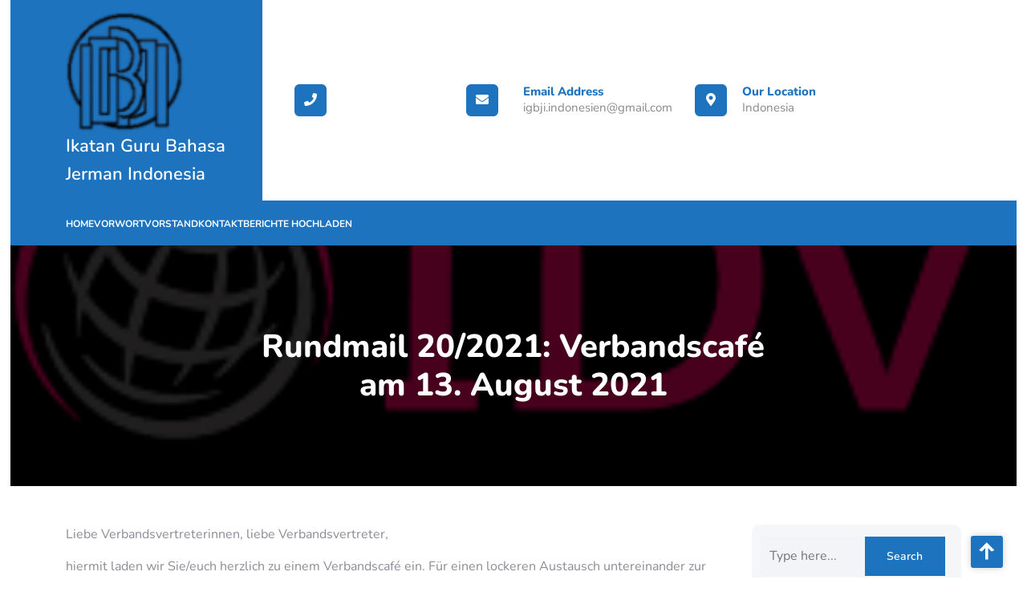

--- FILE ---
content_type: text/html; charset=UTF-8
request_url: https://www.igbji.org/startseite/2023/04/10/rundmail-20-2021-verbandscafe-am-13-august-2021/
body_size: 15946
content:
<!DOCTYPE html><html lang="de"><head><script data-no-optimize="1">var litespeed_docref=sessionStorage.getItem("litespeed_docref");litespeed_docref&&(Object.defineProperty(document,"referrer",{get:function(){return litespeed_docref}}),sessionStorage.removeItem("litespeed_docref"));</script> <meta http-equiv="Content-Type" content="text/html; charset=UTF-8" /><meta name="viewport" content="width=device-width, initial-scale=1.0, maximum-scale=1.2, user-scalable=yes" /><title>Rundmail 20/2021: Verbandscafé am 13. August 2021 &#8211; Ikatan Guru Bahasa Jerman Indonesia</title><meta name='robots' content='max-image-preview:large' /><link rel="alternate" type="application/rss+xml" title="Ikatan Guru Bahasa Jerman Indonesia &raquo; Feed" href="https://www.igbji.org/startseite/feed/" /><link rel="alternate" type="application/rss+xml" title="Ikatan Guru Bahasa Jerman Indonesia &raquo; Kommentar-Feed" href="https://www.igbji.org/startseite/comments/feed/" /><link rel="alternate" type="application/rss+xml" title="Ikatan Guru Bahasa Jerman Indonesia &raquo; Kommentar-Feed zu Rundmail 20/2021: Verbandscafé am 13. August 2021" href="https://www.igbji.org/startseite/2023/04/10/rundmail-20-2021-verbandscafe-am-13-august-2021/feed/" /><link data-optimized="2" rel="stylesheet" href="https://www.igbji.org/startseite/wp-content/litespeed/css/23763cb59220b05bbaecbf27e74cdece.css?ver=1f741" /> <script type="litespeed/javascript" data-src='https://www.igbji.org/startseite/wp-includes/js/jquery/jquery.min.js?ver=3.6.1' id='jquery-core-js'></script> <link rel="https://api.w.org/" href="https://www.igbji.org/startseite/wp-json/" /><link rel="alternate" type="application/json" href="https://www.igbji.org/startseite/wp-json/wp/v2/posts/744" /><link rel="EditURI" type="application/rsd+xml" title="RSD" href="https://www.igbji.org/startseite/xmlrpc.php?rsd" /><link rel="wlwmanifest" type="application/wlwmanifest+xml" href="https://www.igbji.org/startseite/wp-includes/wlwmanifest.xml" /><meta name="generator" content="WordPress 6.1.9" /><link rel="canonical" href="https://www.igbji.org/startseite/2023/04/10/rundmail-20-2021-verbandscafe-am-13-august-2021/" /><link rel='shortlink' href='https://www.igbji.org/startseite/?p=744' /><link rel="alternate" type="application/json+oembed" href="https://www.igbji.org/startseite/wp-json/oembed/1.0/embed?url=https%3A%2F%2Fwww.igbji.org%2Fstartseite%2F2023%2F04%2F10%2Frundmail-20-2021-verbandscafe-am-13-august-2021%2F" /><link rel="alternate" type="text/xml+oembed" href="https://www.igbji.org/startseite/wp-json/oembed/1.0/embed?url=https%3A%2F%2Fwww.igbji.org%2Fstartseite%2F2023%2F04%2F10%2Frundmail-20-2021-verbandscafe-am-13-august-2021%2F&#038;format=xml" /><link rel="icon" href="https://www.igbji.org/startseite/wp-content/uploads/2023/03/cropped-igbji-logo-removebg-preview-1-32x32.png" sizes="32x32" /><link rel="icon" href="https://www.igbji.org/startseite/wp-content/uploads/2023/03/cropped-igbji-logo-removebg-preview-1-192x192.png" sizes="192x192" /><link rel="apple-touch-icon" href="https://www.igbji.org/startseite/wp-content/uploads/2023/03/cropped-igbji-logo-removebg-preview-1-180x180.png" /><meta name="msapplication-TileImage" content="https://www.igbji.org/startseite/wp-content/uploads/2023/03/cropped-igbji-logo-removebg-preview-1-270x270.png" /><style id="kirki-inline-styles"></style></head><body class="post-template-default single single-post postid-744 single-format-standard wp-custom-logo wp-embed-responsive"><svg xmlns="http://www.w3.org/2000/svg" viewBox="0 0 0 0" width="0" height="0" focusable="false" role="none" style="visibility: hidden; position: absolute; left: -9999px; overflow: hidden;" ><defs><filter id="wp-duotone-dark-grayscale"><feColorMatrix color-interpolation-filters="sRGB" type="matrix" values=" .299 .587 .114 0 0 .299 .587 .114 0 0 .299 .587 .114 0 0 .299 .587 .114 0 0 " /><feComponentTransfer color-interpolation-filters="sRGB" ><feFuncR type="table" tableValues="0 0.49803921568627" /><feFuncG type="table" tableValues="0 0.49803921568627" /><feFuncB type="table" tableValues="0 0.49803921568627" /><feFuncA type="table" tableValues="1 1" /></feComponentTransfer><feComposite in2="SourceGraphic" operator="in" /></filter></defs></svg><svg xmlns="http://www.w3.org/2000/svg" viewBox="0 0 0 0" width="0" height="0" focusable="false" role="none" style="visibility: hidden; position: absolute; left: -9999px; overflow: hidden;" ><defs><filter id="wp-duotone-grayscale"><feColorMatrix color-interpolation-filters="sRGB" type="matrix" values=" .299 .587 .114 0 0 .299 .587 .114 0 0 .299 .587 .114 0 0 .299 .587 .114 0 0 " /><feComponentTransfer color-interpolation-filters="sRGB" ><feFuncR type="table" tableValues="0 1" /><feFuncG type="table" tableValues="0 1" /><feFuncB type="table" tableValues="0 1" /><feFuncA type="table" tableValues="1 1" /></feComponentTransfer><feComposite in2="SourceGraphic" operator="in" /></filter></defs></svg><svg xmlns="http://www.w3.org/2000/svg" viewBox="0 0 0 0" width="0" height="0" focusable="false" role="none" style="visibility: hidden; position: absolute; left: -9999px; overflow: hidden;" ><defs><filter id="wp-duotone-purple-yellow"><feColorMatrix color-interpolation-filters="sRGB" type="matrix" values=" .299 .587 .114 0 0 .299 .587 .114 0 0 .299 .587 .114 0 0 .299 .587 .114 0 0 " /><feComponentTransfer color-interpolation-filters="sRGB" ><feFuncR type="table" tableValues="0.54901960784314 0.98823529411765" /><feFuncG type="table" tableValues="0 1" /><feFuncB type="table" tableValues="0.71764705882353 0.25490196078431" /><feFuncA type="table" tableValues="1 1" /></feComponentTransfer><feComposite in2="SourceGraphic" operator="in" /></filter></defs></svg><svg xmlns="http://www.w3.org/2000/svg" viewBox="0 0 0 0" width="0" height="0" focusable="false" role="none" style="visibility: hidden; position: absolute; left: -9999px; overflow: hidden;" ><defs><filter id="wp-duotone-blue-red"><feColorMatrix color-interpolation-filters="sRGB" type="matrix" values=" .299 .587 .114 0 0 .299 .587 .114 0 0 .299 .587 .114 0 0 .299 .587 .114 0 0 " /><feComponentTransfer color-interpolation-filters="sRGB" ><feFuncR type="table" tableValues="0 1" /><feFuncG type="table" tableValues="0 0.27843137254902" /><feFuncB type="table" tableValues="0.5921568627451 0.27843137254902" /><feFuncA type="table" tableValues="1 1" /></feComponentTransfer><feComposite in2="SourceGraphic" operator="in" /></filter></defs></svg><svg xmlns="http://www.w3.org/2000/svg" viewBox="0 0 0 0" width="0" height="0" focusable="false" role="none" style="visibility: hidden; position: absolute; left: -9999px; overflow: hidden;" ><defs><filter id="wp-duotone-midnight"><feColorMatrix color-interpolation-filters="sRGB" type="matrix" values=" .299 .587 .114 0 0 .299 .587 .114 0 0 .299 .587 .114 0 0 .299 .587 .114 0 0 " /><feComponentTransfer color-interpolation-filters="sRGB" ><feFuncR type="table" tableValues="0 0" /><feFuncG type="table" tableValues="0 0.64705882352941" /><feFuncB type="table" tableValues="0 1" /><feFuncA type="table" tableValues="1 1" /></feComponentTransfer><feComposite in2="SourceGraphic" operator="in" /></filter></defs></svg><svg xmlns="http://www.w3.org/2000/svg" viewBox="0 0 0 0" width="0" height="0" focusable="false" role="none" style="visibility: hidden; position: absolute; left: -9999px; overflow: hidden;" ><defs><filter id="wp-duotone-magenta-yellow"><feColorMatrix color-interpolation-filters="sRGB" type="matrix" values=" .299 .587 .114 0 0 .299 .587 .114 0 0 .299 .587 .114 0 0 .299 .587 .114 0 0 " /><feComponentTransfer color-interpolation-filters="sRGB" ><feFuncR type="table" tableValues="0.78039215686275 1" /><feFuncG type="table" tableValues="0 0.94901960784314" /><feFuncB type="table" tableValues="0.35294117647059 0.47058823529412" /><feFuncA type="table" tableValues="1 1" /></feComponentTransfer><feComposite in2="SourceGraphic" operator="in" /></filter></defs></svg><svg xmlns="http://www.w3.org/2000/svg" viewBox="0 0 0 0" width="0" height="0" focusable="false" role="none" style="visibility: hidden; position: absolute; left: -9999px; overflow: hidden;" ><defs><filter id="wp-duotone-purple-green"><feColorMatrix color-interpolation-filters="sRGB" type="matrix" values=" .299 .587 .114 0 0 .299 .587 .114 0 0 .299 .587 .114 0 0 .299 .587 .114 0 0 " /><feComponentTransfer color-interpolation-filters="sRGB" ><feFuncR type="table" tableValues="0.65098039215686 0.40392156862745" /><feFuncG type="table" tableValues="0 1" /><feFuncB type="table" tableValues="0.44705882352941 0.4" /><feFuncA type="table" tableValues="1 1" /></feComponentTransfer><feComposite in2="SourceGraphic" operator="in" /></filter></defs></svg><svg xmlns="http://www.w3.org/2000/svg" viewBox="0 0 0 0" width="0" height="0" focusable="false" role="none" style="visibility: hidden; position: absolute; left: -9999px; overflow: hidden;" ><defs><filter id="wp-duotone-blue-orange"><feColorMatrix color-interpolation-filters="sRGB" type="matrix" values=" .299 .587 .114 0 0 .299 .587 .114 0 0 .299 .587 .114 0 0 .299 .587 .114 0 0 " /><feComponentTransfer color-interpolation-filters="sRGB" ><feFuncR type="table" tableValues="0.098039215686275 1" /><feFuncG type="table" tableValues="0 0.66274509803922" /><feFuncB type="table" tableValues="0.84705882352941 0.41960784313725" /><feFuncA type="table" tableValues="1 1" /></feComponentTransfer><feComposite in2="SourceGraphic" operator="in" /></filter></defs></svg>
<a class="skip-link screen-reader-text" href="#content">Skip to content</a><div class="top-header"><div class="container"><div class="row"><div class="col-lg-3 col-md-12 col-sm-12 align-self-center wow fadeInLeft"><div class="logo text-center text-lg-start mb-3 mb-lg-0"><div class="logo-image">
<a href="https://www.igbji.org/startseite/" class="custom-logo-link" rel="home"><img data-lazyloaded="1" src="[data-uri]" width="70" height="70" data-src="https://www.igbji.org/startseite/wp-content/uploads/2025/11/cropped-Logo_IGBJI_2025-removebg-preview-1.png" class="custom-logo" alt="Ikatan Guru Bahasa Jerman Indonesia" decoding="async" /></a></div><div class="logo-content">
<a href="https://www.igbji.org/startseite/" title="Ikatan Guru Bahasa Jerman Indonesia">Ikatan Guru Bahasa Jerman Indonesia</a></div></div></div><div class="col-lg-9 col-md-12 col-sm-12 align-self-center text-center text-md-start wow fadeInLeft"><div class="row"><div class="col-lg-3 col-md-3 col-sm-3 align-self-center"><div class="row"><div class="col-lg-3 col-md-3 col-sm-3 align-self-center">
<i class="fas fa-phone"></i></div><div class="col-lg-9 col-md-9 col-sm-9 align-self-center"><h6 class="mb-0"></h6><p class="mb-0"><a href="callto:"></a></p></div></div></div><div class="col-lg-4 col-md-4 col-sm-4 align-self-center"><div class="row"><div class="col-lg-3 col-md-3 col-sm-3 align-self-center">
<i class="fas fa-envelope"></i></div><div class="col-lg-9 col-md-9 col-sm-9 align-self-center"><h6 class="mb-0">Email Address</h6><p class="mb-0"><a href="mailto:igbji.indonesien@gmail.com">igbji.indonesien@gmail.com</a></p></div></div></div><div class="col-lg-5 col-md-5 col-sm-5 align-self-center"><div class="row"><div class="col-lg-2 col-md-2 col-sm-2 align-self-center">
<i class="fas fa-map-marker-alt"></i></div><div class="col-lg-10 col-md-10 col-sm-10 align-self-center"><h6 class="mb-0">Our Location</h6><p class="mb-0">Indonesia</p></div></div></div></div></div></div></div></div><div class="close-sticky main-menus"><header id="site-navigation" class="header wow fadeInRight"><div class="container"><div class="row"><div class="col-lg-9 col-md-9 col-sm-9 col-2 align-self-center text-center text-md-start"><div class="top-menu-wrapper"><div class="navigation_header"><div class="toggle-nav mobile-menu">
<button onclick="nonprofit_organization_openNav()">
<span class="dashicons dashicons-menu"></span>
</button></div><div id="mySidenav" class="nav sidenav"><nav id="site-navigation" class="main-navigation navbar navbar-expand-xl" aria-label="Top Menu"><div class="navi clearfix navbar-nav"><ul id="menu-primary" class="menu clearfix"><li id="menu-item-899" class="menu-item menu-item-type-post_type menu-item-object-page menu-item-899"><a href="https://www.igbji.org/startseite/home/">Home</a></li><li id="menu-item-297" class="menu-item menu-item-type-post_type menu-item-object-post menu-item-297"><a href="https://www.igbji.org/startseite/2023/03/21/hello-world/">Vorwort</a></li><li id="menu-item-292" class="menu-item menu-item-type-post_type menu-item-object-page menu-item-has-children menu-item-292"><a href="https://www.igbji.org/startseite/vorstand/">Vorstand</a><ul class="sub-menu"><li id="menu-item-326" class="menu-item menu-item-type-post_type menu-item-object-page menu-item-326"><a href="https://www.igbji.org/startseite/der-igbji-vorstand-2015-2019/">Der IGBJI-Vorstand 2015-2019</a></li></ul></li><li id="menu-item-293" class="menu-item menu-item-type-post_type menu-item-object-page menu-item-293"><a href="https://www.igbji.org/startseite/contact/">Kontakt</a></li><li id="menu-item-817" class="menu-item menu-item-type-post_type menu-item-object-page menu-item-817"><a href="https://www.igbji.org/startseite/berichte-hochladen/">Berichte hochladen</a></li></ul></div></nav>
<a href="javascript:void(0)" class="closebtn mobile-menu" onclick="nonprofit_organization_closeNav()">
<span class="dashicons dashicons-no"></span>
</a></div></div></div></div><div class="col-lg-3 col-md-3 col-sm-3 col-10 align-self-center text-center text-md-end"><p class="slider-button mt-3">
<a href="#" class="mb-0"></a></p></div></div></div></header></div><div id="content"><div class="feature-header"><div class="feature-post-thumbnail">
<img data-lazyloaded="1" src="[data-uri]" width="228" height="109" data-src="https://www.igbji.org/startseite/wp-content/uploads/2023/03/logo-idv.png" class="attachment-post-thumbnail size-post-thumbnail wp-post-image" alt="" decoding="async" loading="lazy" /><h1 class="post-title feature-header-title">Rundmail 20/2021: Verbandscafé am 13. August 2021</h1></div></div><div class="container"><div class="row"><div class="col-lg-9 col-md-8 mt-5"><div id="post-744" class="post-single mb-5 post-744 post type-post status-publish format-standard has-post-thumbnail hentry category-idt tag-167 tag-idt tag-rundmail tag-verbandscafe"><div class="post-content"><p>Liebe Verbandsvertreterinnen, liebe Verbandsvertreter,</p><p>hiermit laden wir Sie/euch herzlich zu einem Verbandscafé&nbsp;ein. Für einen lockeren Austausch untereinander zur aktuellen Situation bei Ihnen/euch im Land. Und Sie haben/ihr habt die Gelegenheit, Fragen zur IDT 2022 zu stellen. Keine Anmeldung erforderlich, weitere Informationen im Anhang.</p><p>Herzliche Grüße</p><p><strong>Edvinas Šimulynas</strong></p><p>Schriftleiter des Internationalen Deutschlehrerinnen- und Deutschlehrerverbands (IDV)</p><div class="wp-block-file"><object class="wp-block-file__embed" data="https://www.igbji.org/startseite/wp-content/uploads/2023/04/Verbandscafe-Ankuendigung.pdf" type="application/pdf" style="width:100%;height:600px" aria-label="Einbettung von Verbandscafe-Ankuendigung."></object><a id="wp-block-file--media-f455c5a0-94bf-445e-9ffc-0534b3357da6" href="https://www.igbji.org/startseite/wp-content/uploads/2023/04/Verbandscafe-Ankuendigung.pdf">Verbandscafe-Ankuendigung</a><a href="https://www.igbji.org/startseite/wp-content/uploads/2023/04/Verbandscafe-Ankuendigung.pdf" class="wp-block-file__button wp-element-button" download aria-describedby="wp-block-file--media-f455c5a0-94bf-445e-9ffc-0534b3357da6">Herunterladen</a></div><hr class="wp-block-separator has-alpha-channel-opacity"/><p><em>veröffentlicht: 15.8.2021</em></p><p></p><div class="post-tags"><strong>Tags:</strong> <a href="https://www.igbji.org/startseite/tag/2021/" rel="tag">2021</a>, <a href="https://www.igbji.org/startseite/tag/idt/" rel="tag">idt</a>, <a href="https://www.igbji.org/startseite/tag/rundmail/" rel="tag">rundmail</a>, <a href="https://www.igbji.org/startseite/tag/verbandscafe/" rel="tag">verbandscafe</a></div></div></div><div id="comments" class="comments-area"><div id="respond" class="comment-respond"><h2 id="reply-title" class="comment-reply-title">Schreibe einen Kommentar <small><a rel="nofollow" id="cancel-comment-reply-link" href="/startseite/2023/04/10/rundmail-20-2021-verbandscafe-am-13-august-2021/#respond" style="display:none;">Antwort abbrechen</a></small></h2><form action="https://www.igbji.org/startseite/wp-comments-post.php" method="post" id="commentform" class="comment-form" novalidate><p class="comment-notes"><span id="email-notes">Deine E-Mail-Adresse wird nicht veröffentlicht.</span> <span class="required-field-message">Erforderliche Felder sind mit <span class="required">*</span> markiert</span></p><p class="comment-form-comment"><label for="comment">Kommentar <span class="required">*</span></label><textarea id="comment" name="comment" cols="45" rows="8" maxlength="65525" required></textarea></p><p class="comment-form-author"><label for="author">Name <span class="required">*</span></label> <input id="author" name="author" type="text" value="" size="30" maxlength="245" autocomplete="name" required /></p><p class="comment-form-email"><label for="email">E-Mail-Adresse <span class="required">*</span></label> <input id="email" name="email" type="email" value="" size="30" maxlength="100" aria-describedby="email-notes" autocomplete="email" required /></p><p class="comment-form-url"><label for="url">Website</label> <input id="url" name="url" type="url" value="" size="30" maxlength="200" autocomplete="url" /></p><p class="comment-form-cookies-consent"><input id="wp-comment-cookies-consent" name="wp-comment-cookies-consent" type="checkbox" value="yes" /> <label for="wp-comment-cookies-consent">Meinen Namen, meine E-Mail-Adresse und meine Website in diesem Browser für die nächste Kommentierung speichern.</label></p><p class="form-submit"><input name="submit" type="submit" id="submit" class="submit" value="Kommentar abschicken" /> <input type='hidden' name='comment_post_ID' value='744' id='comment_post_ID' />
<input type='hidden' name='comment_parent' id='comment_parent' value='0' /></p></form></div></div><div class="related-posts"><h3 class="py-2">Related Posts:-</h3><div class="row"><div class="col-lg-4 col-md-6 related-post-item py-2"><div class="related-post-thumbnail"><div class="blog-grid-layout"><div id="post-819" class="post-box mb-4 wow zoomIn post-819 post type-post status-publish format-standard has-post-thumbnail hentry category-idt tag-69 tag-idt tag-idv"><div class="post-thumbnail mb-2">
<a href="https://www.igbji.org/startseite/2023/11/15/vielfalt-wagen-mit-die-vielfalt-der-idt-2025-in-luebeck-hat-schon-begonnen/" title="Vielfalt wagen – mit …: Die Vielfalt der IDT 2025 in Lübeck hat schon begonnen">
<img data-lazyloaded="1" src="[data-uri]" width="228" height="109" data-src="https://www.igbji.org/startseite/wp-content/uploads/2023/03/logo-idv.png" class="attachment-post-thumbnail size-post-thumbnail wp-post-image" alt="" decoding="async" loading="lazy" />                                            </a></div><div class="post-meta my-3">
<a href="https://www.igbji.org/startseite/author/admin/">
<i class="far fa-user me-2"></i>admin                    </a>
<span>
<i class="far fa-comments me-2"></i>
0                        comments                    </span>
<span></span></div><h3 class="post-title mb-3 mt-0">
<a href="https://www.igbji.org/startseite/2023/11/15/vielfalt-wagen-mit-die-vielfalt-der-idt-2025-in-luebeck-hat-schon-begonnen/"> <strong><em>Vielfalt wagen – mit …: Die Vielfalt der IDT 2025 in Lübeck hat schon begonnen</em></strong> </a></h3><div class="post-content mb-2">
Auf die IDT 2022 in Wien folgt die IDT vom 28.07. bis 01.08.2025 in&hellip;</div><div class="more-btn mt-4 mb-4">
<a class="p-1" href="https://www.igbji.org/startseite/2023/11/15/vielfalt-wagen-mit-die-vielfalt-der-idt-2025-in-luebeck-hat-schon-begonnen/">Read More<span><i class="fas fa-long-arrow-alt-right"></i></span></a></div></div></div></div></div><div class="col-lg-4 col-md-6 related-post-item py-2"><div class="related-post-thumbnail"><div class="blog-grid-layout"><div id="post-799" class="post-box mb-4 wow zoomIn post-799 post type-post status-publish format-standard has-post-thumbnail hentry category-idt tag-69 tag-idt tag-idv"><div class="post-thumbnail mb-2">
<a href="https://www.igbji.org/startseite/2023/08/28/rundmail-23-2023-call-for-papers-idv-magazin-nr-104/" title="Rundmail 23/2023: Call for Papers: IDV-Magazin Nr. 104">
<img data-lazyloaded="1" src="[data-uri]" width="228" height="109" data-src="https://www.igbji.org/startseite/wp-content/uploads/2023/03/logo-idv.png" class="attachment-post-thumbnail size-post-thumbnail wp-post-image" alt="" decoding="async" loading="lazy" />                                            </a></div><div class="post-meta my-3">
<a href="https://www.igbji.org/startseite/author/admin/">
<i class="far fa-user me-2"></i>admin                    </a>
<span>
<i class="far fa-comments me-2"></i>
0                        comments                    </span>
<span></span></div><h3 class="post-title mb-3 mt-0">
<a href="https://www.igbji.org/startseite/2023/08/28/rundmail-23-2023-call-for-papers-idv-magazin-nr-104/"> Rundmail 23/2023: Call for Papers: IDV-Magazin Nr. 104 </a></h3><div class="post-content mb-2">
Liebe Kolleginnen und Kollegen, im Anhang schicke ich Ihnen den Call for Papers für&hellip;</div><div class="more-btn mt-4 mb-4">
<a class="p-1" href="https://www.igbji.org/startseite/2023/08/28/rundmail-23-2023-call-for-papers-idv-magazin-nr-104/">Read More<span><i class="fas fa-long-arrow-alt-right"></i></span></a></div></div></div></div></div><div class="col-lg-4 col-md-6 related-post-item py-2"><div class="related-post-thumbnail"><div class="blog-grid-layout"><div id="post-783" class="post-box mb-4 wow zoomIn post-783 post type-post status-publish format-standard hentry category-idt tag-idt tag-idv"><div class="post-thumbnail mb-2">
<a href="https://www.igbji.org/startseite/2023/06/14/deutschsprachige-tagung-und-summer-winter-school-in-belgien-speak-up-fake-news-und-hate-speech-als-gesellschaftliche-herausforderungen/" title="Deutschsprachige Tagung und Summer-/Winter School in Belgien | Speak Up! Fake News und Hate Speech als gesellschaftliche Herausforderungen"><div class="slider-alternate">
<img data-lazyloaded="1" src="[data-uri]" width="1200" height="800" data-src="https://www.igbji.org/startseite/wp-content/themes/nonprofit-organization/assets/images/banner.png"></div>
</a></div><div class="post-meta my-3">
<a href="https://www.igbji.org/startseite/author/admin/">
<i class="far fa-user me-2"></i>admin                    </a>
<span>
<i class="far fa-comments me-2"></i>
0                        comments                    </span>
<span></span></div><h3 class="post-title mb-3 mt-0">
<a href="https://www.igbji.org/startseite/2023/06/14/deutschsprachige-tagung-und-summer-winter-school-in-belgien-speak-up-fake-news-und-hate-speech-als-gesellschaftliche-herausforderungen/"> Deutschsprachige Tagung und Summer-/Winter School in Belgien | Speak Up! Fake News und Hate Speech als gesellschaftliche Herausforderungen </a></h3><div class="post-content mb-2">
Sehr geehrte Damen und Herren, in diesem Jahr veranstaltet das Eupener Institut für Demokratiepädagogik&hellip;</div><div class="more-btn mt-4 mb-4">
<a class="p-1" href="https://www.igbji.org/startseite/2023/06/14/deutschsprachige-tagung-und-summer-winter-school-in-belgien-speak-up-fake-news-und-hate-speech-als-gesellschaftliche-herausforderungen/">Read More<span><i class="fas fa-long-arrow-alt-right"></i></span></a></div></div></div></div></div></div></div></div><div class="col-lg-3 col-md-4"><div class="sidebar-area mt-5 wow fadeInRight"><div id="search-4" class="sidebar-widget widget_search"><form method="get" id="searchform" class="searchform" action="https://www.igbji.org/startseite/">
<input placeholder="Type here..." type="text" name="s" id="search" value="" />
<input type="submit" class="search-submit" value="Search" /></form></div><div id="archives-4" class="sidebar-widget widget_archive"><h4 class="title">Archiv</h4>		<label class="screen-reader-text" for="archives-dropdown-4">Archiv</label>
<select id="archives-dropdown-4" name="archive-dropdown"><option value="">Monat auswählen</option><option value='https://www.igbji.org/startseite/2023/11/'> November 2023 &nbsp;(2)</option><option value='https://www.igbji.org/startseite/2023/10/'> Oktober 2023 &nbsp;(1)</option><option value='https://www.igbji.org/startseite/2023/09/'> September 2023 &nbsp;(2)</option><option value='https://www.igbji.org/startseite/2023/08/'> August 2023 &nbsp;(2)</option><option value='https://www.igbji.org/startseite/2023/07/'> Juli 2023 &nbsp;(1)</option><option value='https://www.igbji.org/startseite/2023/06/'> Juni 2023 &nbsp;(1)</option><option value='https://www.igbji.org/startseite/2023/04/'> April 2023 &nbsp;(26)</option><option value='https://www.igbji.org/startseite/2023/03/'> März 2023 &nbsp;(91)</option><option value='https://www.igbji.org/startseite/2021/01/'> Januar 2021 &nbsp;(1)</option></select></div><div id="categories-4" class="sidebar-widget widget_categories"><h4 class="title">Kategorien</h4><ul><li class="cat-item cat-item-39"><a href="https://www.igbji.org/startseite/category/fortbildung/">Fortbildung</a></li><li class="cat-item cat-item-206"><a href="https://www.igbji.org/startseite/category/goethe/">Goethe</a></li><li class="cat-item cat-item-38"><a href="https://www.igbji.org/startseite/category/idt/">IDT</a></li><li class="cat-item cat-item-212"><a href="https://www.igbji.org/startseite/category/idv/">IDV</a></li><li class="cat-item cat-item-113"><a href="https://www.igbji.org/startseite/category/lernen/">Lernen</a></li><li class="cat-item cat-item-5"><a href="https://www.igbji.org/startseite/category/nachrichten/">Nachrichten</a></li><li class="cat-item cat-item-34"><a href="https://www.igbji.org/startseite/category/ndo/">NDO</a></li><li class="cat-item cat-item-35"><a href="https://www.igbji.org/startseite/category/seminare/">Seminare</a></li><li class="cat-item cat-item-37"><a href="https://www.igbji.org/startseite/category/stipendium/">Stipendium</a></li><li class="cat-item cat-item-33"><a href="https://www.igbji.org/startseite/category/tagung/">Tagung</a></li><li class="cat-item cat-item-68"><a href="https://www.igbji.org/startseite/category/tagung-2023/">Tagung 2023</a></li><li class="cat-item cat-item-31"><a href="https://www.igbji.org/startseite/category/veranstaltungen/">Veranstaltungen</a></li><li class="cat-item cat-item-36"><a href="https://www.igbji.org/startseite/category/wettbewerb/">Wettbewerb</a></li><li class="cat-item cat-item-1"><a href="https://www.igbji.org/startseite/category/zentral/">Zentral</a></li><li class="cat-item cat-item-4"><a href="https://www.igbji.org/startseite/category/zweigverband/">Zweigverband</a></li></ul></div><div id="tag_cloud-3" class="sidebar-widget widget_tag_cloud"><h4 class="title">Tags</h4><div class="tagcloud"><a href="https://www.igbji.org/startseite/tag/2015/" class="tag-cloud-link tag-link-44 tag-link-position-1" style="font-size: 9.8260869565217pt;" aria-label="2015 (3 Einträge)">2015</a>
<a href="https://www.igbji.org/startseite/tag/2016/" class="tag-cloud-link tag-link-64 tag-link-position-2" style="font-size: 19.869565217391pt;" aria-label="2016 (17 Einträge)">2016</a>
<a href="https://www.igbji.org/startseite/tag/2017/" class="tag-cloud-link tag-link-87 tag-link-position-3" style="font-size: 18.95652173913pt;" aria-label="2017 (15 Einträge)">2017</a>
<a href="https://www.igbji.org/startseite/tag/2018/" class="tag-cloud-link tag-link-91 tag-link-position-4" style="font-size: 16.521739130435pt;" aria-label="2018 (10 Einträge)">2018</a>
<a href="https://www.igbji.org/startseite/tag/2019/" class="tag-cloud-link tag-link-122 tag-link-position-5" style="font-size: 13.630434782609pt;" aria-label="2019 (6 Einträge)">2019</a>
<a href="https://www.igbji.org/startseite/tag/2020/" class="tag-cloud-link tag-link-139 tag-link-position-6" style="font-size: 17.586956521739pt;" aria-label="2020 (12 Einträge)">2020</a>
<a href="https://www.igbji.org/startseite/tag/2021/" class="tag-cloud-link tag-link-167 tag-link-position-7" style="font-size: 12.565217391304pt;" aria-label="2021 (5 Einträge)">2021</a>
<a href="https://www.igbji.org/startseite/tag/2022/" class="tag-cloud-link tag-link-186 tag-link-position-8" style="font-size: 12.565217391304pt;" aria-label="2022 (5 Einträge)">2022</a>
<a href="https://www.igbji.org/startseite/tag/2023/" class="tag-cloud-link tag-link-69 tag-link-position-9" style="font-size: 14.391304347826pt;" aria-label="2023 (7 Einträge)">2023</a>
<a href="https://www.igbji.org/startseite/tag/angebot/" class="tag-cloud-link tag-link-149 tag-link-position-10" style="font-size: 8pt;" aria-label="angebot (2 Einträge)">angebot</a>
<a href="https://www.igbji.org/startseite/tag/ausgabe/" class="tag-cloud-link tag-link-90 tag-link-position-11" style="font-size: 9.8260869565217pt;" aria-label="ausgabe (3 Einträge)">ausgabe</a>
<a href="https://www.igbji.org/startseite/tag/b1/" class="tag-cloud-link tag-link-129 tag-link-position-12" style="font-size: 8pt;" aria-label="b1 (2 Einträge)">b1</a>
<a href="https://www.igbji.org/startseite/tag/bahasa/" class="tag-cloud-link tag-link-183 tag-link-position-13" style="font-size: 8pt;" aria-label="bahasa (2 Einträge)">bahasa</a>
<a href="https://www.igbji.org/startseite/tag/beasiswa/" class="tag-cloud-link tag-link-78 tag-link-position-14" style="font-size: 13.630434782609pt;" aria-label="beasiswa (6 Einträge)">beasiswa</a>
<a href="https://www.igbji.org/startseite/tag/bkd/" class="tag-cloud-link tag-link-76 tag-link-position-15" style="font-size: 8pt;" aria-label="bkd (2 Einträge)">bkd</a>
<a href="https://www.igbji.org/startseite/tag/dachl/" class="tag-cloud-link tag-link-71 tag-link-position-16" style="font-size: 8pt;" aria-label="dachl (2 Einträge)">dachl</a>
<a href="https://www.igbji.org/startseite/tag/deutsch/" class="tag-cloud-link tag-link-126 tag-link-position-17" style="font-size: 9.8260869565217pt;" aria-label="deutsch (3 Einträge)">deutsch</a>
<a href="https://www.igbji.org/startseite/tag/deutschland/" class="tag-cloud-link tag-link-99 tag-link-position-18" style="font-size: 9.8260869565217pt;" aria-label="deutschland (3 Einträge)">deutschland</a>
<a href="https://www.igbji.org/startseite/tag/fobi/" class="tag-cloud-link tag-link-140 tag-link-position-19" style="font-size: 9.8260869565217pt;" aria-label="fobi (3 Einträge)">fobi</a>
<a href="https://www.igbji.org/startseite/tag/fortbildung/" class="tag-cloud-link tag-link-46 tag-link-position-20" style="font-size: 13.630434782609pt;" aria-label="fortbildung (6 Einträge)">fortbildung</a>
<a href="https://www.igbji.org/startseite/tag/goethe/" class="tag-cloud-link tag-link-131 tag-link-position-21" style="font-size: 11.347826086957pt;" aria-label="goethe (4 Einträge)">goethe</a>
<a href="https://www.igbji.org/startseite/tag/handreichung/" class="tag-cloud-link tag-link-175 tag-link-position-22" style="font-size: 8pt;" aria-label="handreichung (2 Einträge)">handreichung</a>
<a href="https://www.igbji.org/startseite/tag/hospitation/" class="tag-cloud-link tag-link-47 tag-link-position-23" style="font-size: 8pt;" aria-label="hospitation (2 Einträge)">hospitation</a>
<a href="https://www.igbji.org/startseite/tag/ido/" class="tag-cloud-link tag-link-101 tag-link-position-24" style="font-size: 8pt;" aria-label="ido (2 Einträge)">ido</a>
<a href="https://www.igbji.org/startseite/tag/idt/" class="tag-cloud-link tag-link-86 tag-link-position-25" style="font-size: 22pt;" aria-label="idt (24 Einträge)">idt</a>
<a href="https://www.igbji.org/startseite/tag/idv/" class="tag-cloud-link tag-link-65 tag-link-position-26" style="font-size: 22pt;" aria-label="idv (24 Einträge)">idv</a>
<a href="https://www.igbji.org/startseite/tag/igbji/" class="tag-cloud-link tag-link-62 tag-link-position-27" style="font-size: 17.586956521739pt;" aria-label="igbji (12 Einträge)">igbji</a>
<a href="https://www.igbji.org/startseite/tag/jerman/" class="tag-cloud-link tag-link-130 tag-link-position-28" style="font-size: 11.347826086957pt;" aria-label="jerman (4 Einträge)">jerman</a>
<a href="https://www.igbji.org/startseite/tag/kongres/" class="tag-cloud-link tag-link-75 tag-link-position-29" style="font-size: 17.130434782609pt;" aria-label="kongres (11 Einträge)">kongres</a>
<a href="https://www.igbji.org/startseite/tag/magazin/" class="tag-cloud-link tag-link-66 tag-link-position-30" style="font-size: 9.8260869565217pt;" aria-label="magazin (3 Einträge)">magazin</a>
<a href="https://www.igbji.org/startseite/tag/medan/" class="tag-cloud-link tag-link-80 tag-link-position-31" style="font-size: 8pt;" aria-label="medan (2 Einträge)">medan</a>
<a href="https://www.igbji.org/startseite/tag/ndo/" class="tag-cloud-link tag-link-45 tag-link-position-32" style="font-size: 20.173913043478pt;" aria-label="ndo (18 Einträge)">ndo</a>
<a href="https://www.igbji.org/startseite/tag/online/" class="tag-cloud-link tag-link-67 tag-link-position-33" style="font-size: 8pt;" aria-label="online (2 Einträge)">online</a>
<a href="https://www.igbji.org/startseite/tag/pemenang/" class="tag-cloud-link tag-link-74 tag-link-position-34" style="font-size: 9.8260869565217pt;" aria-label="pemenang (3 Einträge)">pemenang</a>
<a href="https://www.igbji.org/startseite/tag/ppg/" class="tag-cloud-link tag-link-114 tag-link-position-35" style="font-size: 8pt;" aria-label="ppg (2 Einträge)">ppg</a>
<a href="https://www.igbji.org/startseite/tag/pusat/" class="tag-cloud-link tag-link-63 tag-link-position-36" style="font-size: 8pt;" aria-label="pusat (2 Einträge)">pusat</a>
<a href="https://www.igbji.org/startseite/tag/rundmail/" class="tag-cloud-link tag-link-184 tag-link-position-37" style="font-size: 15.152173913043pt;" aria-label="rundmail (8 Einträge)">rundmail</a>
<a href="https://www.igbji.org/startseite/tag/seminar/" class="tag-cloud-link tag-link-43 tag-link-position-38" style="font-size: 15.152173913043pt;" aria-label="seminar (8 Einträge)">seminar</a>
<a href="https://www.igbji.org/startseite/tag/sprachkurs/" class="tag-cloud-link tag-link-148 tag-link-position-39" style="font-size: 11.347826086957pt;" aria-label="sprachkurs (4 Einträge)">sprachkurs</a>
<a href="https://www.igbji.org/startseite/tag/stipendium/" class="tag-cloud-link tag-link-77 tag-link-position-40" style="font-size: 15.913043478261pt;" aria-label="stipendium (9 Einträge)">stipendium</a>
<a href="https://www.igbji.org/startseite/tag/tagung/" class="tag-cloud-link tag-link-40 tag-link-position-41" style="font-size: 19.413043478261pt;" aria-label="tagung (16 Einträge)">tagung</a>
<a href="https://www.igbji.org/startseite/tag/thailand/" class="tag-cloud-link tag-link-103 tag-link-position-42" style="font-size: 8pt;" aria-label="thailand (2 Einträge)">thailand</a>
<a href="https://www.igbji.org/startseite/tag/unj/" class="tag-cloud-link tag-link-195 tag-link-position-43" style="font-size: 8pt;" aria-label="unj (2 Einträge)">unj</a>
<a href="https://www.igbji.org/startseite/tag/verband/" class="tag-cloud-link tag-link-176 tag-link-position-44" style="font-size: 8pt;" aria-label="verband (2 Einträge)">verband</a>
<a href="https://www.igbji.org/startseite/tag/wettbewerb/" class="tag-cloud-link tag-link-70 tag-link-position-45" style="font-size: 11.347826086957pt;" aria-label="wettbewerb (4 Einträge)">wettbewerb</a></div></div><div id="recent-posts-4" class="sidebar-widget widget_recent_entries"><h4 class="title">Neueste Beiträge</h4><ul><li>
<a href="https://www.igbji.org/startseite/2023/11/15/online-diskussion-zusammengedacht-weiter-die-akdaf-fadaf-ledafids-oedaf-und-dafwebkon-am-7-dezember-2023/">Online-Diskussion &#8222;ZusammengeDACHt&#8220; weiter, die AkDaF, FaDaF, Ledafids, ÖDaF und DaFWEBKON am 7. Dezember 2023</a></li><li>
<a href="https://www.igbji.org/startseite/2023/11/15/vielfalt-wagen-mit-die-vielfalt-der-idt-2025-in-luebeck-hat-schon-begonnen/"><strong><em>Vielfalt wagen – mit …: Die Vielfalt der IDT 2025 in Lübeck hat schon begonnen</em></strong></a></li><li>
<a href="https://www.igbji.org/startseite/2023/10/18/einladung-und-bitte-um-veroeffentlichung-des-programms-der-ringvorlesung/">Einladung und Bitte um Veröffentlichung des Programms der Ringvorlesung</a></li><li>
<a href="https://www.igbji.org/startseite/2023/09/09/beasiswa-kursus-bahasa-di-jerman-2024/">BEASISWA KURSUS BAHASA DI JERMAN 2024</a></li><li>
<a href="https://www.igbji.org/startseite/2023/09/09/tandem-aktion-jetzt-kostenlos-anmelden/">Tandem-Aktion &#8211; jetzt kostenlos anmelden</a></li></ul></div><div id="calendar-3" class="sidebar-widget widget_calendar"><h4 class="title">Kalender</h4><div id="calendar_wrap" class="calendar_wrap"><table id="wp-calendar" class="wp-calendar-table"><caption>April 2023</caption><thead><tr><th scope="col" title="Montag">M</th><th scope="col" title="Dienstag">D</th><th scope="col" title="Mittwoch">M</th><th scope="col" title="Donnerstag">D</th><th scope="col" title="Freitag">F</th><th scope="col" title="Samstag">S</th><th scope="col" title="Sonntag">S</th></tr></thead><tbody><tr><td colspan="5" class="pad">&nbsp;</td><td>1</td><td>2</td></tr><tr><td>3</td><td>4</td><td>5</td><td>6</td><td>7</td><td>8</td><td>9</td></tr><tr><td><a href="https://www.igbji.org/startseite/2023/04/10/" aria-label="Beiträge veröffentlicht am 10. April 2023">10</a></td><td>11</td><td>12</td><td>13</td><td>14</td><td>15</td><td>16</td></tr><tr><td>17</td><td>18</td><td>19</td><td>20</td><td>21</td><td>22</td><td><a href="https://www.igbji.org/startseite/2023/04/23/" aria-label="Beiträge veröffentlicht am 23. April 2023">23</a></td></tr><tr><td>24</td><td>25</td><td>26</td><td>27</td><td>28</td><td>29</td><td>30</td></tr></tbody></table><nav aria-label="Vorherige und nächste Monate" class="wp-calendar-nav">
<span class="wp-calendar-nav-prev"><a href="https://www.igbji.org/startseite/2023/03/">&laquo; März</a></span>
<span class="pad">&nbsp;</span>
<span class="wp-calendar-nav-next"><a href="https://www.igbji.org/startseite/2023/06/">Juni &raquo;</a></span></nav></div></div><div id="categories-6" class="sidebar-widget widget_categories"><h4 class="title">Kategorien</h4><ul><li class="cat-item cat-item-39"><a href="https://www.igbji.org/startseite/category/fortbildung/">Fortbildung</a> (9)</li><li class="cat-item cat-item-206"><a href="https://www.igbji.org/startseite/category/goethe/">Goethe</a> (2)</li><li class="cat-item cat-item-38"><a href="https://www.igbji.org/startseite/category/idt/">IDT</a> (35)</li><li class="cat-item cat-item-212"><a href="https://www.igbji.org/startseite/category/idv/">IDV</a> (1)</li><li class="cat-item cat-item-113"><a href="https://www.igbji.org/startseite/category/lernen/">Lernen</a> (12)</li><li class="cat-item cat-item-5"><a href="https://www.igbji.org/startseite/category/nachrichten/">Nachrichten</a> (15)</li><li class="cat-item cat-item-34"><a href="https://www.igbji.org/startseite/category/ndo/">NDO</a> (22)</li><li class="cat-item cat-item-35"><a href="https://www.igbji.org/startseite/category/seminare/">Seminare</a> (12)</li><li class="cat-item cat-item-37"><a href="https://www.igbji.org/startseite/category/stipendium/">Stipendium</a> (15)</li><li class="cat-item cat-item-33"><a href="https://www.igbji.org/startseite/category/tagung/">Tagung</a> (14)</li><li class="cat-item cat-item-68"><a href="https://www.igbji.org/startseite/category/tagung-2023/">Tagung 2023</a> (3)</li><li class="cat-item cat-item-31"><a href="https://www.igbji.org/startseite/category/veranstaltungen/">Veranstaltungen</a> (3)</li><li class="cat-item cat-item-36"><a href="https://www.igbji.org/startseite/category/wettbewerb/">Wettbewerb</a> (3)</li><li class="cat-item cat-item-1"><a href="https://www.igbji.org/startseite/category/zentral/">Zentral</a> (11)</li><li class="cat-item cat-item-4"><a href="https://www.igbji.org/startseite/category/zweigverband/">Zweigverband</a> (2)</li></ul></div><div id="tag_cloud-4" class="sidebar-widget widget_tag_cloud"><h4 class="title">Schlagwörter</h4><div class="tagcloud"><a href="https://www.igbji.org/startseite/tag/2015/" class="tag-cloud-link tag-link-44 tag-link-position-1" style="font-size: 9.8260869565217pt;" aria-label="2015 (3 Einträge)">2015</a>
<a href="https://www.igbji.org/startseite/tag/2016/" class="tag-cloud-link tag-link-64 tag-link-position-2" style="font-size: 19.869565217391pt;" aria-label="2016 (17 Einträge)">2016</a>
<a href="https://www.igbji.org/startseite/tag/2017/" class="tag-cloud-link tag-link-87 tag-link-position-3" style="font-size: 18.95652173913pt;" aria-label="2017 (15 Einträge)">2017</a>
<a href="https://www.igbji.org/startseite/tag/2018/" class="tag-cloud-link tag-link-91 tag-link-position-4" style="font-size: 16.521739130435pt;" aria-label="2018 (10 Einträge)">2018</a>
<a href="https://www.igbji.org/startseite/tag/2019/" class="tag-cloud-link tag-link-122 tag-link-position-5" style="font-size: 13.630434782609pt;" aria-label="2019 (6 Einträge)">2019</a>
<a href="https://www.igbji.org/startseite/tag/2020/" class="tag-cloud-link tag-link-139 tag-link-position-6" style="font-size: 17.586956521739pt;" aria-label="2020 (12 Einträge)">2020</a>
<a href="https://www.igbji.org/startseite/tag/2021/" class="tag-cloud-link tag-link-167 tag-link-position-7" style="font-size: 12.565217391304pt;" aria-label="2021 (5 Einträge)">2021</a>
<a href="https://www.igbji.org/startseite/tag/2022/" class="tag-cloud-link tag-link-186 tag-link-position-8" style="font-size: 12.565217391304pt;" aria-label="2022 (5 Einträge)">2022</a>
<a href="https://www.igbji.org/startseite/tag/2023/" class="tag-cloud-link tag-link-69 tag-link-position-9" style="font-size: 14.391304347826pt;" aria-label="2023 (7 Einträge)">2023</a>
<a href="https://www.igbji.org/startseite/tag/angebot/" class="tag-cloud-link tag-link-149 tag-link-position-10" style="font-size: 8pt;" aria-label="angebot (2 Einträge)">angebot</a>
<a href="https://www.igbji.org/startseite/tag/ausgabe/" class="tag-cloud-link tag-link-90 tag-link-position-11" style="font-size: 9.8260869565217pt;" aria-label="ausgabe (3 Einträge)">ausgabe</a>
<a href="https://www.igbji.org/startseite/tag/b1/" class="tag-cloud-link tag-link-129 tag-link-position-12" style="font-size: 8pt;" aria-label="b1 (2 Einträge)">b1</a>
<a href="https://www.igbji.org/startseite/tag/bahasa/" class="tag-cloud-link tag-link-183 tag-link-position-13" style="font-size: 8pt;" aria-label="bahasa (2 Einträge)">bahasa</a>
<a href="https://www.igbji.org/startseite/tag/beasiswa/" class="tag-cloud-link tag-link-78 tag-link-position-14" style="font-size: 13.630434782609pt;" aria-label="beasiswa (6 Einträge)">beasiswa</a>
<a href="https://www.igbji.org/startseite/tag/bkd/" class="tag-cloud-link tag-link-76 tag-link-position-15" style="font-size: 8pt;" aria-label="bkd (2 Einträge)">bkd</a>
<a href="https://www.igbji.org/startseite/tag/dachl/" class="tag-cloud-link tag-link-71 tag-link-position-16" style="font-size: 8pt;" aria-label="dachl (2 Einträge)">dachl</a>
<a href="https://www.igbji.org/startseite/tag/deutsch/" class="tag-cloud-link tag-link-126 tag-link-position-17" style="font-size: 9.8260869565217pt;" aria-label="deutsch (3 Einträge)">deutsch</a>
<a href="https://www.igbji.org/startseite/tag/deutschland/" class="tag-cloud-link tag-link-99 tag-link-position-18" style="font-size: 9.8260869565217pt;" aria-label="deutschland (3 Einträge)">deutschland</a>
<a href="https://www.igbji.org/startseite/tag/fobi/" class="tag-cloud-link tag-link-140 tag-link-position-19" style="font-size: 9.8260869565217pt;" aria-label="fobi (3 Einträge)">fobi</a>
<a href="https://www.igbji.org/startseite/tag/fortbildung/" class="tag-cloud-link tag-link-46 tag-link-position-20" style="font-size: 13.630434782609pt;" aria-label="fortbildung (6 Einträge)">fortbildung</a>
<a href="https://www.igbji.org/startseite/tag/goethe/" class="tag-cloud-link tag-link-131 tag-link-position-21" style="font-size: 11.347826086957pt;" aria-label="goethe (4 Einträge)">goethe</a>
<a href="https://www.igbji.org/startseite/tag/handreichung/" class="tag-cloud-link tag-link-175 tag-link-position-22" style="font-size: 8pt;" aria-label="handreichung (2 Einträge)">handreichung</a>
<a href="https://www.igbji.org/startseite/tag/hospitation/" class="tag-cloud-link tag-link-47 tag-link-position-23" style="font-size: 8pt;" aria-label="hospitation (2 Einträge)">hospitation</a>
<a href="https://www.igbji.org/startseite/tag/ido/" class="tag-cloud-link tag-link-101 tag-link-position-24" style="font-size: 8pt;" aria-label="ido (2 Einträge)">ido</a>
<a href="https://www.igbji.org/startseite/tag/idt/" class="tag-cloud-link tag-link-86 tag-link-position-25" style="font-size: 22pt;" aria-label="idt (24 Einträge)">idt</a>
<a href="https://www.igbji.org/startseite/tag/idv/" class="tag-cloud-link tag-link-65 tag-link-position-26" style="font-size: 22pt;" aria-label="idv (24 Einträge)">idv</a>
<a href="https://www.igbji.org/startseite/tag/igbji/" class="tag-cloud-link tag-link-62 tag-link-position-27" style="font-size: 17.586956521739pt;" aria-label="igbji (12 Einträge)">igbji</a>
<a href="https://www.igbji.org/startseite/tag/jerman/" class="tag-cloud-link tag-link-130 tag-link-position-28" style="font-size: 11.347826086957pt;" aria-label="jerman (4 Einträge)">jerman</a>
<a href="https://www.igbji.org/startseite/tag/kongres/" class="tag-cloud-link tag-link-75 tag-link-position-29" style="font-size: 17.130434782609pt;" aria-label="kongres (11 Einträge)">kongres</a>
<a href="https://www.igbji.org/startseite/tag/magazin/" class="tag-cloud-link tag-link-66 tag-link-position-30" style="font-size: 9.8260869565217pt;" aria-label="magazin (3 Einträge)">magazin</a>
<a href="https://www.igbji.org/startseite/tag/medan/" class="tag-cloud-link tag-link-80 tag-link-position-31" style="font-size: 8pt;" aria-label="medan (2 Einträge)">medan</a>
<a href="https://www.igbji.org/startseite/tag/ndo/" class="tag-cloud-link tag-link-45 tag-link-position-32" style="font-size: 20.173913043478pt;" aria-label="ndo (18 Einträge)">ndo</a>
<a href="https://www.igbji.org/startseite/tag/online/" class="tag-cloud-link tag-link-67 tag-link-position-33" style="font-size: 8pt;" aria-label="online (2 Einträge)">online</a>
<a href="https://www.igbji.org/startseite/tag/pemenang/" class="tag-cloud-link tag-link-74 tag-link-position-34" style="font-size: 9.8260869565217pt;" aria-label="pemenang (3 Einträge)">pemenang</a>
<a href="https://www.igbji.org/startseite/tag/ppg/" class="tag-cloud-link tag-link-114 tag-link-position-35" style="font-size: 8pt;" aria-label="ppg (2 Einträge)">ppg</a>
<a href="https://www.igbji.org/startseite/tag/pusat/" class="tag-cloud-link tag-link-63 tag-link-position-36" style="font-size: 8pt;" aria-label="pusat (2 Einträge)">pusat</a>
<a href="https://www.igbji.org/startseite/tag/rundmail/" class="tag-cloud-link tag-link-184 tag-link-position-37" style="font-size: 15.152173913043pt;" aria-label="rundmail (8 Einträge)">rundmail</a>
<a href="https://www.igbji.org/startseite/tag/seminar/" class="tag-cloud-link tag-link-43 tag-link-position-38" style="font-size: 15.152173913043pt;" aria-label="seminar (8 Einträge)">seminar</a>
<a href="https://www.igbji.org/startseite/tag/sprachkurs/" class="tag-cloud-link tag-link-148 tag-link-position-39" style="font-size: 11.347826086957pt;" aria-label="sprachkurs (4 Einträge)">sprachkurs</a>
<a href="https://www.igbji.org/startseite/tag/stipendium/" class="tag-cloud-link tag-link-77 tag-link-position-40" style="font-size: 15.913043478261pt;" aria-label="stipendium (9 Einträge)">stipendium</a>
<a href="https://www.igbji.org/startseite/tag/tagung/" class="tag-cloud-link tag-link-40 tag-link-position-41" style="font-size: 19.413043478261pt;" aria-label="tagung (16 Einträge)">tagung</a>
<a href="https://www.igbji.org/startseite/tag/thailand/" class="tag-cloud-link tag-link-103 tag-link-position-42" style="font-size: 8pt;" aria-label="thailand (2 Einträge)">thailand</a>
<a href="https://www.igbji.org/startseite/tag/unj/" class="tag-cloud-link tag-link-195 tag-link-position-43" style="font-size: 8pt;" aria-label="unj (2 Einträge)">unj</a>
<a href="https://www.igbji.org/startseite/tag/verband/" class="tag-cloud-link tag-link-176 tag-link-position-44" style="font-size: 8pt;" aria-label="verband (2 Einträge)">verband</a>
<a href="https://www.igbji.org/startseite/tag/wettbewerb/" class="tag-cloud-link tag-link-70 tag-link-position-45" style="font-size: 11.347826086957pt;" aria-label="wettbewerb (4 Einträge)">wettbewerb</a></div></div><div id="media_video-3" class="sidebar-widget widget_media_video"><h4 class="title">Videos</h4><div style="width:100%;" class="wp-video"><!--[if lt IE 9]><script>document.createElement('video');</script><![endif]--><video class="wp-video-shortcode" id="video-744-1" preload="metadata" controls="controls"><source type="video/youtube" src="https://www.youtube.com/watch?v=bMmFuaoJtI4&#038;_=1" /><a href="https://www.youtube.com/watch?v=bMmFuaoJtI4">https://www.youtube.com/watch?v=bMmFuaoJtI4</a></video></div></div></div></div></div></div></div><footer><div class="container"><div class="row sidebar-area footer-area wow fadeInUp" data-wow-duration="2s"><div id="block-8" class="col-lg-3 col-md-3 widget_block"><ul><li></li><li></li></ul></div></div></div><div class="copyright"><div class="container"><div class="row"><div class="col-md-12"><div class="copy-text"><p class="mb-0 py-3">
@ Ikatan Guru Bahasa Jerman Indonesia                                                                            <a class="social-links" href="">
<i class=" me-3"></i>
</a></p></div></div></div></div></div><div class="scroll-up">
<a href="#tobottom"><span class="dashicons dashicons-dashicons dashicons-arrow-up-alt"></span></a></div></footer> <script data-no-optimize="1">window.lazyLoadOptions=Object.assign({},{threshold:300},window.lazyLoadOptions||{});!function(t,e){"object"==typeof exports&&"undefined"!=typeof module?module.exports=e():"function"==typeof define&&define.amd?define(e):(t="undefined"!=typeof globalThis?globalThis:t||self).LazyLoad=e()}(this,function(){"use strict";function e(){return(e=Object.assign||function(t){for(var e=1;e<arguments.length;e++){var n,a=arguments[e];for(n in a)Object.prototype.hasOwnProperty.call(a,n)&&(t[n]=a[n])}return t}).apply(this,arguments)}function o(t){return e({},at,t)}function l(t,e){return t.getAttribute(gt+e)}function c(t){return l(t,vt)}function s(t,e){return function(t,e,n){e=gt+e;null!==n?t.setAttribute(e,n):t.removeAttribute(e)}(t,vt,e)}function i(t){return s(t,null),0}function r(t){return null===c(t)}function u(t){return c(t)===_t}function d(t,e,n,a){t&&(void 0===a?void 0===n?t(e):t(e,n):t(e,n,a))}function f(t,e){et?t.classList.add(e):t.className+=(t.className?" ":"")+e}function _(t,e){et?t.classList.remove(e):t.className=t.className.replace(new RegExp("(^|\\s+)"+e+"(\\s+|$)")," ").replace(/^\s+/,"").replace(/\s+$/,"")}function g(t){return t.llTempImage}function v(t,e){!e||(e=e._observer)&&e.unobserve(t)}function b(t,e){t&&(t.loadingCount+=e)}function p(t,e){t&&(t.toLoadCount=e)}function n(t){for(var e,n=[],a=0;e=t.children[a];a+=1)"SOURCE"===e.tagName&&n.push(e);return n}function h(t,e){(t=t.parentNode)&&"PICTURE"===t.tagName&&n(t).forEach(e)}function a(t,e){n(t).forEach(e)}function m(t){return!!t[lt]}function E(t){return t[lt]}function I(t){return delete t[lt]}function y(e,t){var n;m(e)||(n={},t.forEach(function(t){n[t]=e.getAttribute(t)}),e[lt]=n)}function L(a,t){var o;m(a)&&(o=E(a),t.forEach(function(t){var e,n;e=a,(t=o[n=t])?e.setAttribute(n,t):e.removeAttribute(n)}))}function k(t,e,n){f(t,e.class_loading),s(t,st),n&&(b(n,1),d(e.callback_loading,t,n))}function A(t,e,n){n&&t.setAttribute(e,n)}function O(t,e){A(t,rt,l(t,e.data_sizes)),A(t,it,l(t,e.data_srcset)),A(t,ot,l(t,e.data_src))}function w(t,e,n){var a=l(t,e.data_bg_multi),o=l(t,e.data_bg_multi_hidpi);(a=nt&&o?o:a)&&(t.style.backgroundImage=a,n=n,f(t=t,(e=e).class_applied),s(t,dt),n&&(e.unobserve_completed&&v(t,e),d(e.callback_applied,t,n)))}function x(t,e){!e||0<e.loadingCount||0<e.toLoadCount||d(t.callback_finish,e)}function M(t,e,n){t.addEventListener(e,n),t.llEvLisnrs[e]=n}function N(t){return!!t.llEvLisnrs}function z(t){if(N(t)){var e,n,a=t.llEvLisnrs;for(e in a){var o=a[e];n=e,o=o,t.removeEventListener(n,o)}delete t.llEvLisnrs}}function C(t,e,n){var a;delete t.llTempImage,b(n,-1),(a=n)&&--a.toLoadCount,_(t,e.class_loading),e.unobserve_completed&&v(t,n)}function R(i,r,c){var l=g(i)||i;N(l)||function(t,e,n){N(t)||(t.llEvLisnrs={});var a="VIDEO"===t.tagName?"loadeddata":"load";M(t,a,e),M(t,"error",n)}(l,function(t){var e,n,a,o;n=r,a=c,o=u(e=i),C(e,n,a),f(e,n.class_loaded),s(e,ut),d(n.callback_loaded,e,a),o||x(n,a),z(l)},function(t){var e,n,a,o;n=r,a=c,o=u(e=i),C(e,n,a),f(e,n.class_error),s(e,ft),d(n.callback_error,e,a),o||x(n,a),z(l)})}function T(t,e,n){var a,o,i,r,c;t.llTempImage=document.createElement("IMG"),R(t,e,n),m(c=t)||(c[lt]={backgroundImage:c.style.backgroundImage}),i=n,r=l(a=t,(o=e).data_bg),c=l(a,o.data_bg_hidpi),(r=nt&&c?c:r)&&(a.style.backgroundImage='url("'.concat(r,'")'),g(a).setAttribute(ot,r),k(a,o,i)),w(t,e,n)}function G(t,e,n){var a;R(t,e,n),a=e,e=n,(t=Et[(n=t).tagName])&&(t(n,a),k(n,a,e))}function D(t,e,n){var a;a=t,(-1<It.indexOf(a.tagName)?G:T)(t,e,n)}function S(t,e,n){var a;t.setAttribute("loading","lazy"),R(t,e,n),a=e,(e=Et[(n=t).tagName])&&e(n,a),s(t,_t)}function V(t){t.removeAttribute(ot),t.removeAttribute(it),t.removeAttribute(rt)}function j(t){h(t,function(t){L(t,mt)}),L(t,mt)}function F(t){var e;(e=yt[t.tagName])?e(t):m(e=t)&&(t=E(e),e.style.backgroundImage=t.backgroundImage)}function P(t,e){var n;F(t),n=e,r(e=t)||u(e)||(_(e,n.class_entered),_(e,n.class_exited),_(e,n.class_applied),_(e,n.class_loading),_(e,n.class_loaded),_(e,n.class_error)),i(t),I(t)}function U(t,e,n,a){var o;n.cancel_on_exit&&(c(t)!==st||"IMG"===t.tagName&&(z(t),h(o=t,function(t){V(t)}),V(o),j(t),_(t,n.class_loading),b(a,-1),i(t),d(n.callback_cancel,t,e,a)))}function $(t,e,n,a){var o,i,r=(i=t,0<=bt.indexOf(c(i)));s(t,"entered"),f(t,n.class_entered),_(t,n.class_exited),o=t,i=a,n.unobserve_entered&&v(o,i),d(n.callback_enter,t,e,a),r||D(t,n,a)}function q(t){return t.use_native&&"loading"in HTMLImageElement.prototype}function H(t,o,i){t.forEach(function(t){return(a=t).isIntersecting||0<a.intersectionRatio?$(t.target,t,o,i):(e=t.target,n=t,a=o,t=i,void(r(e)||(f(e,a.class_exited),U(e,n,a,t),d(a.callback_exit,e,n,t))));var e,n,a})}function B(e,n){var t;tt&&!q(e)&&(n._observer=new IntersectionObserver(function(t){H(t,e,n)},{root:(t=e).container===document?null:t.container,rootMargin:t.thresholds||t.threshold+"px"}))}function J(t){return Array.prototype.slice.call(t)}function K(t){return t.container.querySelectorAll(t.elements_selector)}function Q(t){return c(t)===ft}function W(t,e){return e=t||K(e),J(e).filter(r)}function X(e,t){var n;(n=K(e),J(n).filter(Q)).forEach(function(t){_(t,e.class_error),i(t)}),t.update()}function t(t,e){var n,a,t=o(t);this._settings=t,this.loadingCount=0,B(t,this),n=t,a=this,Y&&window.addEventListener("online",function(){X(n,a)}),this.update(e)}var Y="undefined"!=typeof window,Z=Y&&!("onscroll"in window)||"undefined"!=typeof navigator&&/(gle|ing|ro)bot|crawl|spider/i.test(navigator.userAgent),tt=Y&&"IntersectionObserver"in window,et=Y&&"classList"in document.createElement("p"),nt=Y&&1<window.devicePixelRatio,at={elements_selector:".lazy",container:Z||Y?document:null,threshold:300,thresholds:null,data_src:"src",data_srcset:"srcset",data_sizes:"sizes",data_bg:"bg",data_bg_hidpi:"bg-hidpi",data_bg_multi:"bg-multi",data_bg_multi_hidpi:"bg-multi-hidpi",data_poster:"poster",class_applied:"applied",class_loading:"litespeed-loading",class_loaded:"litespeed-loaded",class_error:"error",class_entered:"entered",class_exited:"exited",unobserve_completed:!0,unobserve_entered:!1,cancel_on_exit:!0,callback_enter:null,callback_exit:null,callback_applied:null,callback_loading:null,callback_loaded:null,callback_error:null,callback_finish:null,callback_cancel:null,use_native:!1},ot="src",it="srcset",rt="sizes",ct="poster",lt="llOriginalAttrs",st="loading",ut="loaded",dt="applied",ft="error",_t="native",gt="data-",vt="ll-status",bt=[st,ut,dt,ft],pt=[ot],ht=[ot,ct],mt=[ot,it,rt],Et={IMG:function(t,e){h(t,function(t){y(t,mt),O(t,e)}),y(t,mt),O(t,e)},IFRAME:function(t,e){y(t,pt),A(t,ot,l(t,e.data_src))},VIDEO:function(t,e){a(t,function(t){y(t,pt),A(t,ot,l(t,e.data_src))}),y(t,ht),A(t,ct,l(t,e.data_poster)),A(t,ot,l(t,e.data_src)),t.load()}},It=["IMG","IFRAME","VIDEO"],yt={IMG:j,IFRAME:function(t){L(t,pt)},VIDEO:function(t){a(t,function(t){L(t,pt)}),L(t,ht),t.load()}},Lt=["IMG","IFRAME","VIDEO"];return t.prototype={update:function(t){var e,n,a,o=this._settings,i=W(t,o);{if(p(this,i.length),!Z&&tt)return q(o)?(e=o,n=this,i.forEach(function(t){-1!==Lt.indexOf(t.tagName)&&S(t,e,n)}),void p(n,0)):(t=this._observer,o=i,t.disconnect(),a=t,void o.forEach(function(t){a.observe(t)}));this.loadAll(i)}},destroy:function(){this._observer&&this._observer.disconnect(),K(this._settings).forEach(function(t){I(t)}),delete this._observer,delete this._settings,delete this.loadingCount,delete this.toLoadCount},loadAll:function(t){var e=this,n=this._settings;W(t,n).forEach(function(t){v(t,e),D(t,n,e)})},restoreAll:function(){var e=this._settings;K(e).forEach(function(t){P(t,e)})}},t.load=function(t,e){e=o(e);D(t,e)},t.resetStatus=function(t){i(t)},t}),function(t,e){"use strict";function n(){e.body.classList.add("litespeed_lazyloaded")}function a(){console.log("[LiteSpeed] Start Lazy Load"),o=new LazyLoad(Object.assign({},t.lazyLoadOptions||{},{elements_selector:"[data-lazyloaded]",callback_finish:n})),i=function(){o.update()},t.MutationObserver&&new MutationObserver(i).observe(e.documentElement,{childList:!0,subtree:!0,attributes:!0})}var o,i;t.addEventListener?t.addEventListener("load",a,!1):t.attachEvent("onload",a)}(window,document);</script><script data-no-optimize="1">window.litespeed_ui_events=window.litespeed_ui_events||["mouseover","click","keydown","wheel","touchmove","touchstart"];var urlCreator=window.URL||window.webkitURL;function litespeed_load_delayed_js_force(){console.log("[LiteSpeed] Start Load JS Delayed"),litespeed_ui_events.forEach(e=>{window.removeEventListener(e,litespeed_load_delayed_js_force,{passive:!0})}),document.querySelectorAll("iframe[data-litespeed-src]").forEach(e=>{e.setAttribute("src",e.getAttribute("data-litespeed-src"))}),"loading"==document.readyState?window.addEventListener("DOMContentLoaded",litespeed_load_delayed_js):litespeed_load_delayed_js()}litespeed_ui_events.forEach(e=>{window.addEventListener(e,litespeed_load_delayed_js_force,{passive:!0})});async function litespeed_load_delayed_js(){let t=[];for(var d in document.querySelectorAll('script[type="litespeed/javascript"]').forEach(e=>{t.push(e)}),t)await new Promise(e=>litespeed_load_one(t[d],e));document.dispatchEvent(new Event("DOMContentLiteSpeedLoaded")),window.dispatchEvent(new Event("DOMContentLiteSpeedLoaded"))}function litespeed_load_one(t,e){console.log("[LiteSpeed] Load ",t);var d=document.createElement("script");d.addEventListener("load",e),d.addEventListener("error",e),t.getAttributeNames().forEach(e=>{"type"!=e&&d.setAttribute("data-src"==e?"src":e,t.getAttribute(e))});let a=!(d.type="text/javascript");!d.src&&t.textContent&&(d.src=litespeed_inline2src(t.textContent),a=!0),t.after(d),t.remove(),a&&e()}function litespeed_inline2src(t){try{var d=urlCreator.createObjectURL(new Blob([t.replace(/^(?:<!--)?(.*?)(?:-->)?$/gm,"$1")],{type:"text/javascript"}))}catch(e){d="data:text/javascript;base64,"+btoa(t.replace(/^(?:<!--)?(.*?)(?:-->)?$/gm,"$1"))}return d}</script><script data-no-optimize="1">var litespeed_vary=document.cookie.replace(/(?:(?:^|.*;\s*)_lscache_vary\s*\=\s*([^;]*).*$)|^.*$/,"");litespeed_vary||fetch("/startseite/wp-content/plugins/litespeed-cache/guest.vary.php",{method:"POST",cache:"no-cache",redirect:"follow"}).then(e=>e.json()).then(e=>{console.log(e),e.hasOwnProperty("reload")&&"yes"==e.reload&&(sessionStorage.setItem("litespeed_docref",document.referrer),window.location.reload(!0))});</script><script data-optimized="1" type="litespeed/javascript" data-src="https://www.igbji.org/startseite/wp-content/litespeed/js/cf2533f5fc7d1776fcf403684b56662f.js?ver=1f741"></script></body></html>
<!-- Page optimized by LiteSpeed Cache @2026-01-27 14:51:59 -->

<!-- Page cached by LiteSpeed Cache 7.7 on 2026-01-27 14:51:59 -->
<!-- Guest Mode -->
<!-- QUIC.cloud UCSS in queue -->